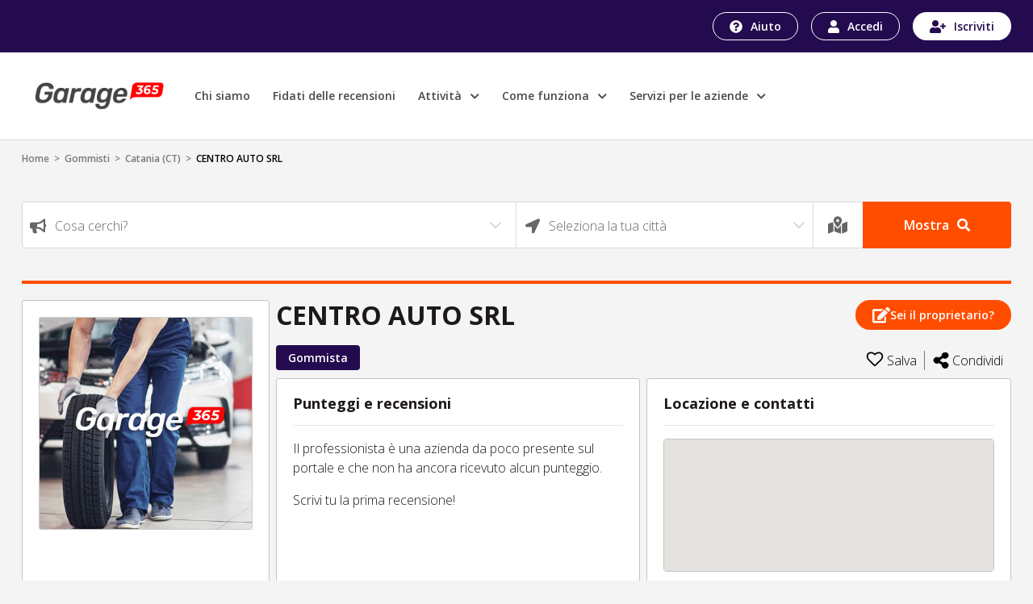

--- FILE ---
content_type: text/html; charset=UTF-8
request_url: https://garage365.it/attivita/centro-auto-srl-atqkj2v5c3hvoc1
body_size: 52870
content:
<!DOCTYPE html>
<html xmlns="http://www.w3.org/1999/xhtml" lang="it" xml:lang="it">

  <head>
    <!-- Start cookieyes banner -->
    <script id="cookieyes" type="text/javascript" src="https://cdn-cookieyes.com/client_data/b8a39090813773b721ff3703/script.js"></script>
    <!-- End cookieyes banner -->
    <meta charset="utf-8">
    <title>Garage365
      - CENTRO AUTO SRL - Gommista - Catania    </title>
    <meta name="viewport" content="width=device-width, initial-scale=1">
        <meta name="description" content="Garage365 - CENTRO AUTO SRL - Gommista - Catania">
    <link rel="icon" href="/build/images/favicon.cd15523f.ico">
                	<link rel="stylesheet" href="/build/8651.37d94085.css"><link rel="stylesheet" href="/build/2952.54ec161e.css"><link rel="stylesheet" href="/build/146.821e8cc9.css"><link rel="stylesheet" href="/build/2746.0f996431.css"><link rel="stylesheet" href="/build/attivita.61c46f8c.css">
    
      </head>
  <body>
    
          <header class="rece-header" style="position: relative;">
        <div class="bgBlu">
          <div class="container cont hMbl d-flex justify-content-end align-items-center">
            <div class="btnHeader">
              <a href="https://garage365.zendesk.com" id="help" class="btn btnHelp">
                <img src="/build/images/iconAuito.e203a6f0.svg" alt="garage365" width="16" height="16">
                Aiuto
              </a>
                              <a href="https://garage365.it/login?c=1" id="login" class="btn btnAccedi">
                  <img src="/build/images/iconLogin.cc81ca7d.svg" alt="garage365" width="14" height="16">
                  Accedi
                </a>
                <a href="https://garage365.it/login?c=1&amp;r=1" id="register" class="btn btnRegister">
                  <img src="/build/images/iconRegist.4054b2ef.svg" alt="garage365" width="20" height="16">
                  Iscriviti
                </a>
                                        </div>
          </div>
        </div>
        <div class="nv">
          <div class="container cont py-lg-3">
            <div class="row py-lg-2 align-items-center">
              <div class="col-8 col-lg-9 bxMnu">
                <nav class="navbar navbar-expand-lg navbar-light">
                  <button type="button" class="navbar-toggler nvTog p-0 mr-3" data-toggle="collapse" data-target="#navbarSupportedContent" aria-controls="navbarSupportedContent" aria-expanded="false" aria-label="Toggle navigation">
                    <!--span class="navbar-toggler-icon"></span-->
                    <span></span>
                    <span></span>
                    <span></span>
                    <span></span>
                  </button>

                  <a class="navbar-brand" href="https://garage365.it/">
                    <img class="nvBrSm" src="/build/images/g365-logo-neg.10113503.png" alt="garage365">
                    <img class="nvBrLg" src="/build/images/g365-logo.00871b8b.png" alt="garage365">
                  </a>
                  <div class="collapse navbar-collapse nvClps" id="navbarSupportedContent">
                    <ul class="navbar-nav nvLst">
                      <li class="nav-item">
                        <a id="chiSiamo" class="nav-link" aria-current="page" href="https://garage365.it/chi-siamo">Chi siamo</a>
                      </li>
                      <li class="nav-item">
                        <a id="fidRecensioni" class="nav-link" href="https://garage365.it/fidati-delle-recensioni">Fidati delle recensioni</a>
                      </li>
                      <li class="nav-item dpDb" style="position: relative;">
                        <a class="nav-link" href="#">
                          Attività&nbsp;<small class="ml-1">
                            <i class="fas fa-chevron-down"></i>
                          </small>
                        </a>
                        <ul class="mnuDpDb">
                          <li>
                            <a id="carrozzerie" class="dropdown-item" href="https://garage365.it/carrozzerie">
                              <span><img src="/build/images/carrozzeria.75c9d60e.svg" alt="garage365" width="32" height="30"></span>
                              Carrozzerie
                            </a>
                          </li>
                          <li>
                            <a id="cristalli" class="dropdown-item" href="https://garage365.it/cristalli">
                              <span><img src="/build/images/cristalli.358d2a01.svg" alt="garage365" width="32" height="30"></span>
                              Cristalli
                            </a>
                          </li>
                          <li>
                            <a id="elettrauto" class="dropdown-item" href="https://garage365.it/elettrauto">
                              <span><img src="/build/images/elettrauto.a5f72810.svg" alt="garage365" width="32" height="30"></span>
                              Elettrauto
                            </a>
                          </li>
                          <li>
                            <a id="gommisti" class="dropdown-item" href="https://garage365.it/gommisti">
                              <span><img src="/build/images/gommista.7f26c091.svg" alt="garage365" width="32" height="30"></span>
                              Gommisti
                            </a>
                          </li>
                          <li>
                            <a id="officineAuto" class="dropdown-item" href="https://garage365.it/officine-auto">
                              <span><img src="/build/images/officina-auto.0ebc6214.svg" alt="garage365" width="32" height="30"></span>
                              Officine auto
                            </a>
                          </li>
                          <li>
                            <a id="officineMoto" class="dropdown-item" href="https://garage365.it/officine-moto">
                              <span><img src="/build/images/officina-moto.b5fe25d5.svg" alt="garage365" width="32" height="30"></span>
                              Officine moto
                            </a>
                          </li>
                          <li>
                            <a id="tuning" class="dropdown-item" href="https://garage365.it/tuning">
                              <span><img src="/build/images/tuning.c4872db5.svg" alt="garage365" width="32" height="30"></span>
                              Tuning
                            </a>
                          </li>
                        </ul>
                      </li>
                      <li class="nav-item dpDb" style="position: relative;">
                        <a id="comeFunziona" class="nav-link" href="#">
                          Come funziona&nbsp;<small class="ml-1">
                            <i class="fas fa-chevron-down"></i>
                          </small>
                        </a>
                        <ul class="mnuDpDb">
                          <li>
                            <a id="atProfessionali" class="dropdown-item" href="https://garage365.it/attivita-professionali">Per le attività professionali</a>
                          </li>
                          <li>
                            <a id="atRecensori" class="dropdown-item" href="https://garage365.it/privati-recensori">Per i privati recensori</a>
                          </li>
                          <li>
                            <a id="catInteresse" class="dropdown-item" href="https://garage365.it/categorie-attivita-professionali">Categorie di interesse</a>
                          </li>
                                                    <li>
                            <a id="proprietariAttivita" class="dropdown-item" href="https://garage365.it/rivendica-proprieta-pagina-aziendale">Sei proprietario di una attività?</a>
                          </li>
                        </ul>
                      </li>
                      <li class="nav-item dpDb" style="position: relative;">
                        <a id="serviziAziende" class="nav-link" href="#">
                          Servizi per le aziende&nbsp;<small class="ml-1">
                            <i class="fas fa-chevron-down"></i>
                          </small>
                        </a>
                        <ul class="mnuDpDb">
                          <li>
                            <a id="sitiPneumatici" class="dropdown-item" href="https://garage365.it/centri-di-montaggio-per-siti-di-vendita-pneumatici">Centri di montaggio per siti di vendita pneumatici</a>
                          </li>
                          <li>
                            <a id="bancaDatiPneumatici" class="dropdown-item" href="https://garage365.it/bancadati-pneumatici">Banca dati pneumatici</a>
                          </li>
                          <li>
                            <a id="sitiPneumatici" class="dropdown-item" href="https://garage365.it/realizzazione-siti-vendita-pneumatici">Realizzazione siti web per vendita pneumatici</a>
                          </li>
                        </ul>
                      </li>
                    </ul>
                  </div>
                </nav>
              </div>
              <!-- div class="col-lg-3 d-none d-lg-block text-right"> <a href="https://garage365.it/attivita-professionali" id="Aziende" class="btn btnPerAziende"> <img src="/build/images/iconAzienda.5698d020.svg" alt="garage365" width="20" height="21"> Per le aziende </a> </div -->
            </div>
          </div>
        </div>
      </header>

      <div class="overlay"></div>

      <div class="rece-body container cont">
        <div class="brdCrumbs py-1">
                                                  <a href="https://garage365.it/">Home</a> &nbsp;&gt;&nbsp;
                                                            <a href="https://garage365.it/gommisti">Gommisti</a> &nbsp;&gt;&nbsp;
                                                            <a href="https://garage365.it/gommisti/ct-catania">Catania (CT)</a> &nbsp;&gt;&nbsp;
                                        <span>CENTRO AUTO SRL</span>
                    </div>
        
<section>
	<div class="row">

    <a class="btn btnAran" data-toggle="collapse" href="#collapseSearch" role="button" aria-expanded="false" aria-controls="collapseSearch">
        <i class="fas fa-search mr-2"></i>Nuova ricerca
    </a>
    
    <div id="collapseSearch" class="col-12 col-lg-12 collapse mx-auto">
 
        <div class="cntSearch">
            <div class="d-flex flex-wrap bxSearch">
                <div style="position: relative;">
                    <label for="cosaCerchi" class="form-label">
					 	<img src="/build/images/cosaCerchiLabel.475b2232.svg" alt="garage365" width="21" height="19">
                    </label>
                    					
                    <select id="search_cosa" class="form-control frmCntrl" aria-label="Search" style="width: 100%;"></select>
                </div>
                <div style="position: relative;">
                    <label for="location" class="form-label geolocation_btn_on">
						<img src="/build/images/cittaLabel.19f597cd.svg" alt="garage365" width="19" height="19">
                    </label>
				 	<label for="location" class="form-label search_geolocation_label" style="display: none">
						<img src="/build/images/LocationLabel.06289996.svg" alt="garage365" width="22" height="22">
                    </label>
                                        <select id="search_dove" class="form-control frmCntrl" aria-label="Search" style="width: 100%;"></select>
                    <!--input id="search_geolocation_label" class="form-control frmCntrl" type="text" value="La tua posizione" aria-label="Search" readonly="readonly" style="display: none"-->
					<span id="" class="form-control frmCntrl bLocFs search_geolocation_label" style="display: none">
						Stai usando la tua posizione</span>
                    <input id="search_geolocation_hidden" type="hidden" value="">
                </div>
				<div>
					<a class="geolocation_btn_on" data-toggle="tooltip" data-placement="top" title="Usa la tua posizione"> 
						<img src="/build/images/LocationDrkLabel.e4069446.svg" alt="garage365" width="24" height="24">
					</a>
					<a class="geolocation_btn_off" data-toggle="tooltip" data-placement="top" title="Seleziona la tua città" style="display: none;">
						<img src="/build/images/cittaLabel.19f597cd.svg" alt="garage365" width="19" height="19">
					</a>
				</div>
                <button class="btn btnSearch" id="search_btn">Mostra
					<img  src="/build/images/searchIconWhite.bc03069a.svg" alt="garage365" width="16" height="16">
                </button>
            </div>
        </div>
    </div>
</div>
</section>
<div class="divisore"></div>
<section>
	<div class="row mx-0">
		<div class="col-md-3 sideBar">
			<div class="d-flex d-md-none flex-column justify-content-between">
				<div class="bxRgnSc">
					<p class="sml d-md-none">Scritto da <span>Giugno 2017</span></p>
					<h1 class="regioneSociale">CENTRO AUTO SRL
											</h1>
																		<div class="">
								<button data-toggle="modal" data-target="#modal-attivita" class="btn btnProp" style="white-space: nowrap;">
								<svg width="22" height="23" viewBox="0 0 25 23" fill="none" xmlns="http://www.w3.org/2000/svg">
									<path fill-rule="evenodd" clip-rule="evenodd" d="M24.5052 3.14202L22.3872 1.02406C21.7274 0.364374 20.6554 0.364374 19.9913 1.02406L18.4549 2.56045C18.2899 2.72537 18.2899 2.99445 18.4549 3.15938L22.3698 7.07412C22.5347 7.23904 22.8038 7.23904 22.9688 7.07412L24.5052 5.53773C25.1649 4.8737 25.1649 3.80171 24.5052 3.14202ZM17.474 4.13589L21.3889 8.05063C21.5538 8.21555 21.5538 8.48464 21.3889 8.64956L11.9097 18.1283L7.88194 18.5753C7.34375 18.6361 6.88802 18.1803 6.94878 17.6422L7.39583 13.6146L16.875 4.13589C17.0399 3.97097 17.309 3.97097 17.474 4.13589ZM16.6667 19.9685V15.5503C16.6667 15.4114 16.7231 15.2812 16.8186 15.1814L18.5547 13.4453C18.8845 13.1198 19.4444 13.3499 19.4444 13.8142V20.6629C19.4444 21.813 18.5113 22.7461 17.3611 22.7461H2.08333C0.93316 22.7461 0 21.813 0 20.6629V5.38583C0 4.23571 0.93316 3.3026 2.08333 3.3026H14.4878C14.9523 3.3026 15.1866 3.86247 14.8568 4.19231L13.1207 5.92834C13.0208 6.02382 12.8906 6.08024 12.7517 6.08024H2.77778V19.9685H16.6667Z" fill="white"/>
								</svg>
								Sei il proprietario?
								</button>
							</div>
															</div>
				<div class="d-flex justify-content-between bxTgMbl">
					<div>
						<ul class="pl-0 d-inline-flex flex-wrap bxTags">
															<li><a href="https://garage365.it/gommisti">Gommista</a></li>
													</ul>
					</div>
					<div class="bxIcnScl pr-3 pr-md-0 pt-3 pt-md-0">
														<div class="js-click d-flex SalvaLst cr align-items-center" data-href="https://garage365.it/rece/preferiti-salva/centro-auto-srl-atqkj2v5c3hvoc1">
																<svg width="22" height="22" viewBox="0 0 25 25" xmlns="http://www.w3.org/2000/svg">
									<path d="M17.4792 1.4668C15.4059 1.4668 13.4615 3.09456 12.5244 4.01579C11.5873 3.09456 9.64293 1.4668 7.56966 1.4668C4.02442 1.4668 1.9043 3.53176 1.9043 6.99027C1.9043 9.82422 4.51247 12.1937 4.60618 12.2756L11.9075 19.3332C12.2511 19.665 12.7977 19.665 13.1413 19.3332L20.4309 12.299C20.5364 12.1937 23.1445 9.82032 23.1445 6.99027C23.1445 3.53176 21.0244 1.4668 17.4792 1.4668Z" stroke-width="2"/>
								</svg>
								<span>Salva</span>
															</div>
							
							<div class="social-div-condividi">
								<div class="social-list">
									<!-- Sharingbutton Facebook -->
									<a class="resp-sharing-button__link" href="https://facebook.com/sharer/sharer.php?u=https://garage365.it/attivita/centro-auto-srl-atqkj2v5c3hvoc1" target="_blank" rel="noopener" aria-label="">
									<div class="resp-sharing-button resp-sharing-button--facebook resp-sharing-button--small"><div aria-hidden="true" class="resp-sharing-button__icon resp-sharing-button__icon--solid">
										<svg xmlns="http://www.w3.org/2000/svg" viewBox="0 0 24 24"><path d="M18.77 7.46H14.5v-1.9c0-.9.6-1.1 1-1.1h3V.5h-4.33C10.24.5 9.5 3.44 9.5 5.32v2.15h-3v4h3v12h5v-12h3.85l.42-4z"/></svg>
										</div>
									</div>
									</a>

									<!-- Sharingbutton Twitter -->
									<a class="resp-sharing-button__link" href="https://twitter.com/intent/tweet/?text=&amp;url=https://garage365.it/attivita/centro-auto-srl-atqkj2v5c3hvoc1" target="_blank" rel="noopener" aria-label="">
									<div class="resp-sharing-button resp-sharing-button--twitter resp-sharing-button--small"><div aria-hidden="true" class="resp-sharing-button__icon resp-sharing-button__icon--solid">
										<svg xmlns="http://www.w3.org/2000/svg" viewBox="0 0 24 24"><path d="M23.44 4.83c-.8.37-1.5.38-2.22.02.93-.56.98-.96 1.32-2.02-.88.52-1.86.9-2.9 1.1-.82-.88-2-1.43-3.3-1.43-2.5 0-4.55 2.04-4.55 4.54 0 .36.03.7.1 1.04-3.77-.2-7.12-2-9.36-4.75-.4.67-.6 1.45-.6 2.3 0 1.56.8 2.95 2 3.77-.74-.03-1.44-.23-2.05-.57v.06c0 2.2 1.56 4.03 3.64 4.44-.67.2-1.37.2-2.06.08.58 1.8 2.26 3.12 4.25 3.16C5.78 18.1 3.37 18.74 1 18.46c2 1.3 4.4 2.04 6.97 2.04 8.35 0 12.92-6.92 12.92-12.93 0-.2 0-.4-.02-.6.9-.63 1.96-1.22 2.56-2.14z"/></svg>
										</div>
									</div>
									</a>

									<!-- Sharingbutton E-Mail -->
									<a class="resp-sharing-button__link" href="mailto:?subject=&amp;body=https://garage365.it/attivita/centro-auto-srl-atqkj2v5c3hvoc1" target="_self" rel="noopener" aria-label="">
									<div class="resp-sharing-button resp-sharing-button--email resp-sharing-button--small"><div aria-hidden="true" class="resp-sharing-button__icon resp-sharing-button__icon--solid">
										<svg xmlns="http://www.w3.org/2000/svg" viewBox="0 0 24 24"><path d="M22 4H2C.9 4 0 4.9 0 6v12c0 1.1.9 2 2 2h20c1.1 0 2-.9 2-2V6c0-1.1-.9-2-2-2zM7.25 14.43l-3.5 2c-.08.05-.17.07-.25.07-.17 0-.34-.1-.43-.25-.14-.24-.06-.55.18-.68l3.5-2c.24-.14.55-.06.68.18.14.24.06.55-.18.68zm4.75.07c-.1 0-.2-.03-.27-.08l-8.5-5.5c-.23-.15-.3-.46-.15-.7.15-.22.46-.3.7-.14L12 13.4l8.23-5.32c.23-.15.54-.08.7.15.14.23.07.54-.16.7l-8.5 5.5c-.08.04-.17.07-.27.07zm8.93 1.75c-.1.16-.26.25-.43.25-.08 0-.17-.02-.25-.07l-3.5-2c-.24-.13-.32-.44-.18-.68s.44-.32.68-.18l3.5 2c.24.13.32.44.18.68z"/></svg>
										</div>
									</div>
									</a>

									<!-- Sharingbutton LinkedIn -->
									<a class="resp-sharing-button__link" href="https://www.linkedin.com/shareArticle?mini=true&amp;url=https://garage365.it/attivita/centro-auto-srl-atqkj2v5c3hvoc1&amp;title=&amp;summary=&amp;source=https://garage365.it/attivita/centro-auto-srl-atqkj2v5c3hvoc1" target="_blank" rel="noopener" aria-label="">
									<div class="resp-sharing-button resp-sharing-button--linkedin resp-sharing-button--small"><div aria-hidden="true" class="resp-sharing-button__icon resp-sharing-button__icon--solid">
										<svg xmlns="http://www.w3.org/2000/svg" viewBox="0 0 24 24"><path d="M6.5 21.5h-5v-13h5v13zM4 6.5C2.5 6.5 1.5 5.3 1.5 4s1-2.4 2.5-2.4c1.6 0 2.5 1 2.6 2.5 0 1.4-1 2.5-2.6 2.5zm11.5 6c-1 0-2 1-2 2v7h-5v-13h5V10s1.6-1.5 4-1.5c3 0 5 2.2 5 6.3v6.7h-5v-7c0-1-1-2-2-2z"/></svg>
										</div>
									</div>
									</a>

									<!-- Sharingbutton WhatsApp -->
									<a class="resp-sharing-button__link" href="whatsapp://send?text=%20https://garage365.it/attivita/centro-auto-srl-atqkj2v5c3hvoc1" target="_blank" rel="noopener" aria-label="">
									<div class="resp-sharing-button resp-sharing-button--whatsapp resp-sharing-button--small"><div aria-hidden="true" class="resp-sharing-button__icon resp-sharing-button__icon--solid">
										<svg xmlns="http://www.w3.org/2000/svg" viewBox="0 0 24 24"><path d="M20.1 3.9C17.9 1.7 15 .5 12 .5 5.8.5.7 5.6.7 11.9c0 2 .5 3.9 1.5 5.6L.6 23.4l6-1.6c1.6.9 3.5 1.3 5.4 1.3 6.3 0 11.4-5.1 11.4-11.4-.1-2.8-1.2-5.7-3.3-7.8zM12 21.4c-1.7 0-3.3-.5-4.8-1.3l-.4-.2-3.5 1 1-3.4L4 17c-1-1.5-1.4-3.2-1.4-5.1 0-5.2 4.2-9.4 9.4-9.4 2.5 0 4.9 1 6.7 2.8 1.8 1.8 2.8 4.2 2.8 6.7-.1 5.2-4.3 9.4-9.5 9.4zm5.1-7.1c-.3-.1-1.7-.9-1.9-1-.3-.1-.5-.1-.7.1-.2.3-.8 1-.9 1.1-.2.2-.3.2-.6.1s-1.2-.5-2.3-1.4c-.9-.8-1.4-1.7-1.6-2-.2-.3 0-.5.1-.6s.3-.3.4-.5c.2-.1.3-.3.4-.5.1-.2 0-.4 0-.5C10 9 9.3 7.6 9 7c-.1-.4-.4-.3-.5-.3h-.6s-.4.1-.7.3c-.3.3-1 1-1 2.4s1 2.8 1.1 3c.1.2 2 3.1 4.9 4.3.7.3 1.2.5 1.6.6.7.2 1.3.2 1.8.1.6-.1 1.7-.7 1.9-1.3.2-.7.2-1.2.2-1.3-.1-.3-.3-.4-.6-.5z"/></svg>
										</div>
									</div>
									</a>
								</div>
								<a class="social-link-hover d-flex SalvaLst align-items-center">
																	<svg width="20" height="20" viewBox="0 0 18 20" xmlns="http://www.w3.org/2000/svg">
										<path d="M14.1429 12.2727C13.2345 12.2727 12.3996 12.5726 11.7406 13.0741L7.62284 10.6175C7.74478 10.091 7.74478 9.54537 7.62284 9.01884L11.7406 6.56223C12.3996 7.06376 13.2345 7.36364 14.1429 7.36364C16.2731 7.36364 18 5.71522 18 3.68182C18 1.64842 16.2731 0 14.1429 0C12.0126 0 10.2857 1.64842 10.2857 3.68182C10.2857 3.95634 10.3175 4.22374 10.3772 4.48112L6.25942 6.93773C5.60037 6.43624 4.7655 6.13636 3.85714 6.13636C1.72692 6.13636 0 7.78478 0 9.81818C0 11.8516 1.72692 13.5 3.85714 13.5C4.7655 13.5 5.60037 13.2001 6.25942 12.6986L10.3772 15.1552C10.3163 15.4177 10.2856 15.6857 10.2857 15.9545C10.2857 17.9879 12.0126 19.6364 14.1429 19.6364C16.2731 19.6364 18 17.9879 18 15.9545C18 13.9211 16.2731 12.2727 14.1429 12.2727Z"/>
									</svg>
									<span>Condividi</span>
								</a>
							</div>





							<!--a class="d-flex SalvaLst align-items-center" href="#">
								<svg width="20" height="20" viewBox="0 0 18 20" xmlns="http://www.w3.org/2000/svg">
									<path d="M14.1429 12.2727C13.2345 12.2727 12.3996 12.5726 11.7406 13.0741L7.62284 10.6175C7.74478 10.091 7.74478 9.54537 7.62284 9.01884L11.7406 6.56223C12.3996 7.06376 13.2345 7.36364 14.1429 7.36364C16.2731 7.36364 18 5.71522 18 3.68182C18 1.64842 16.2731 0 14.1429 0C12.0126 0 10.2857 1.64842 10.2857 3.68182C10.2857 3.95634 10.3175 4.22374 10.3772 4.48112L6.25942 6.93773C5.60037 6.43624 4.7655 6.13636 3.85714 6.13636C1.72692 6.13636 0 7.78478 0 9.81818C0 11.8516 1.72692 13.5 3.85714 13.5C4.7655 13.5 5.60037 13.2001 6.25942 12.6986L10.3772 15.1552C10.3163 15.4177 10.2856 15.6857 10.2857 15.9545C10.2857 17.9879 12.0126 19.6364 14.1429 19.6364C16.2731 19.6364 18 17.9879 18 15.9545C18 13.9211 16.2731 12.2727 14.1429 12.2727Z"/>
								</svg>
								<span>Condividi</span>
							</a-->
					</div>
				</div>
			</div>

			<div id="carouselSchedaAttivita" class="carousel slide" data-ride="carousel" data-interval="3000">
									<div class="carousel-inner">
						<div class="carousel-item active">
							<img src="/build/images-placeholder/thumb/gommista16.jpg" alt="garage365" class="j-img-modal" data-img-modal="/build/images-placeholder/high/gommista16.jpg">
						</div>
					</div>
							</div>

						<div class="descAttivita pb-2">
				<p class="addReadMore showlesscontent">
					
				</p>
			</div>
			<div class="mt-auto">
				<hr>
				<a class="d-flex align-items-center txtGrey sml" id="link_problemi_attivita" href="#" data-toggle="modal" data-target="#modal-problemi" >
					<svg class="mr-2" width="12" height="18" viewBox="0 0 16 18" fill="none" xmlns="http://www.w3.org/2000/svg">
						<path d="M10.8433 3.42104C9.14216 3.42104 7.73718 2.21644 5.59835 2.21644C4.80613 2.21644 4.09648 2.36826 3.43819 2.63247C3.52942 2.37255 3.56825 2.09424 3.55203 1.81647C3.49578 0.831676 2.75575 0.041754 1.852 0.00165014C0.836349 -0.0434408 0 0.841408 0 1.93938C0 2.59829 0.301492 3.18007 0.761905 3.53055V16.9004C0.761905 17.3595 1.10302 17.7316 1.52381 17.7316H2.03175C2.45254 17.7316 2.79365 17.3595 2.79365 16.9004V13.6312C3.69241 13.2134 4.81213 12.865 6.42651 12.865C8.12772 12.865 9.53267 14.0696 11.6715 14.0696C13.2007 14.0696 14.4228 13.5053 15.5605 12.6546C15.8362 12.4485 16 12.1063 16 11.7418V3.32276C16 2.51261 15.2296 1.97661 14.556 2.31788C13.4659 2.87019 12.1289 3.42104 10.8433 3.42104Z" fill="black" fill-opacity="0.5"/>
					</svg>Problemi con questa azienda?
				</a>
			</div>
		</div>


		<div class="col-md-9 px-0 pr-md-0 pl-md-2 bxContenuti">
			<div class="d-none d-md-flex flex-column justify-content-between">
				<div class="bxRgnSc">
					<h1 class="regioneSociale">CENTRO AUTO SRL
											</h1>
																		<div>
								<button href="#" data-toggle="modal" data-target="#modal-attivita" class="btn btnProp" style="white-space: nowrap;">
								<svg width="22" height="23" viewBox="0 0 25 23" fill="none" xmlns="http://www.w3.org/2000/svg">
									<path fill-rule="evenodd" clip-rule="evenodd" d="M24.5052 3.14202L22.3872 1.02406C21.7274 0.364374 20.6554 0.364374 19.9913 1.02406L18.4549 2.56045C18.2899 2.72537 18.2899 2.99445 18.4549 3.15938L22.3698 7.07412C22.5347 7.23904 22.8038 7.23904 22.9688 7.07412L24.5052 5.53773C25.1649 4.8737 25.1649 3.80171 24.5052 3.14202ZM17.474 4.13589L21.3889 8.05063C21.5538 8.21555 21.5538 8.48464 21.3889 8.64956L11.9097 18.1283L7.88194 18.5753C7.34375 18.6361 6.88802 18.1803 6.94878 17.6422L7.39583 13.6146L16.875 4.13589C17.0399 3.97097 17.309 3.97097 17.474 4.13589ZM16.6667 19.9685V15.5503C16.6667 15.4114 16.7231 15.2812 16.8186 15.1814L18.5547 13.4453C18.8845 13.1198 19.4444 13.3499 19.4444 13.8142V20.6629C19.4444 21.813 18.5113 22.7461 17.3611 22.7461H2.08333C0.93316 22.7461 0 21.813 0 20.6629V5.38583C0 4.23571 0.93316 3.3026 2.08333 3.3026H14.4878C14.9523 3.3026 15.1866 3.86247 14.8568 4.19231L13.1207 5.92834C13.0208 6.02382 12.8906 6.08024 12.7517 6.08024H2.77778V19.9685H16.6667Z" fill="white"/>
								</svg>
								Sei il proprietario?
								</button>
							</div>
															</div>
				<div class="d-flex justify-content-between bxTgMbl">
					<div>
						<ul class="pl-0 d-inline-flex flex-wrap bxTags">
															<li><a href="https://garage365.it/gommisti">Gommista</a></li>
													</ul>
					</div>
					<div class="bxIcnScl">
														<a class="d-flex SalvaLst cr align-items-center" href="https://garage365.it/rece/preferiti-salva/centro-auto-srl-atqkj2v5c3hvoc1">
																<svg width="22" height="22" viewBox="0 0 25 25" xmlns="http://www.w3.org/2000/svg">
									<path d="M17.4792 1.4668C15.4059 1.4668 13.4615 3.09456 12.5244 4.01579C11.5873 3.09456 9.64293 1.4668 7.56966 1.4668C4.02442 1.4668 1.9043 3.53176 1.9043 6.99027C1.9043 9.82422 4.51247 12.1937 4.60618 12.2756L11.9075 19.3332C12.2511 19.665 12.7977 19.665 13.1413 19.3332L20.4309 12.299C20.5364 12.1937 23.1445 9.82032 23.1445 6.99027C23.1445 3.53176 21.0244 1.4668 17.4792 1.4668Z" stroke-width="2"/>
								</svg>
								<span>Salva</span>
															</a>
														<div class="social-div-condividi">
								<div class="social-list">
									<!-- Sharingbutton Facebook -->
									<a class="resp-sharing-button__link" href="https://facebook.com/sharer/sharer.php?u=https://garage365.it/attivita/centro-auto-srl-atqkj2v5c3hvoc1" target="_blank" rel="noopener" aria-label="">
									<div class="resp-sharing-button resp-sharing-button--facebook resp-sharing-button--small"><div aria-hidden="true" class="resp-sharing-button__icon resp-sharing-button__icon--solid">
										<svg xmlns="http://www.w3.org/2000/svg" viewBox="0 0 24 24"><path d="M18.77 7.46H14.5v-1.9c0-.9.6-1.1 1-1.1h3V.5h-4.33C10.24.5 9.5 3.44 9.5 5.32v2.15h-3v4h3v12h5v-12h3.85l.42-4z"/></svg>
										</div>
									</div>
									</a>

									<!-- Sharingbutton Twitter -->
									<a class="resp-sharing-button__link" href="https://twitter.com/intent/tweet/?text=&amp;url=https://garage365.it/attivita/centro-auto-srl-atqkj2v5c3hvoc1" target="_blank" rel="noopener" aria-label="">
									<div class="resp-sharing-button resp-sharing-button--twitter resp-sharing-button--small"><div aria-hidden="true" class="resp-sharing-button__icon resp-sharing-button__icon--solid">
										<svg xmlns="http://www.w3.org/2000/svg" viewBox="0 0 24 24"><path d="M23.44 4.83c-.8.37-1.5.38-2.22.02.93-.56.98-.96 1.32-2.02-.88.52-1.86.9-2.9 1.1-.82-.88-2-1.43-3.3-1.43-2.5 0-4.55 2.04-4.55 4.54 0 .36.03.7.1 1.04-3.77-.2-7.12-2-9.36-4.75-.4.67-.6 1.45-.6 2.3 0 1.56.8 2.95 2 3.77-.74-.03-1.44-.23-2.05-.57v.06c0 2.2 1.56 4.03 3.64 4.44-.67.2-1.37.2-2.06.08.58 1.8 2.26 3.12 4.25 3.16C5.78 18.1 3.37 18.74 1 18.46c2 1.3 4.4 2.04 6.97 2.04 8.35 0 12.92-6.92 12.92-12.93 0-.2 0-.4-.02-.6.9-.63 1.96-1.22 2.56-2.14z"/></svg>
										</div>
									</div>
									</a>

									<!-- Sharingbutton E-Mail -->
									<a class="resp-sharing-button__link" href="mailto:?subject=&amp;body=https://garage365.it/attivita/centro-auto-srl-atqkj2v5c3hvoc1" target="_self" rel="noopener" aria-label="">
									<div class="resp-sharing-button resp-sharing-button--email resp-sharing-button--small"><div aria-hidden="true" class="resp-sharing-button__icon resp-sharing-button__icon--solid">
										<svg xmlns="http://www.w3.org/2000/svg" viewBox="0 0 24 24"><path d="M22 4H2C.9 4 0 4.9 0 6v12c0 1.1.9 2 2 2h20c1.1 0 2-.9 2-2V6c0-1.1-.9-2-2-2zM7.25 14.43l-3.5 2c-.08.05-.17.07-.25.07-.17 0-.34-.1-.43-.25-.14-.24-.06-.55.18-.68l3.5-2c.24-.14.55-.06.68.18.14.24.06.55-.18.68zm4.75.07c-.1 0-.2-.03-.27-.08l-8.5-5.5c-.23-.15-.3-.46-.15-.7.15-.22.46-.3.7-.14L12 13.4l8.23-5.32c.23-.15.54-.08.7.15.14.23.07.54-.16.7l-8.5 5.5c-.08.04-.17.07-.27.07zm8.93 1.75c-.1.16-.26.25-.43.25-.08 0-.17-.02-.25-.07l-3.5-2c-.24-.13-.32-.44-.18-.68s.44-.32.68-.18l3.5 2c.24.13.32.44.18.68z"/></svg>
										</div>
									</div>
									</a>

									<!-- Sharingbutton LinkedIn -->
									<a class="resp-sharing-button__link" href="https://www.linkedin.com/shareArticle?mini=true&amp;url=https://garage365.it/attivita/centro-auto-srl-atqkj2v5c3hvoc1&amp;title=&amp;summary=&amp;source=https://garage365.it/attivita/centro-auto-srl-atqkj2v5c3hvoc1" target="_blank" rel="noopener" aria-label="">
									<div class="resp-sharing-button resp-sharing-button--linkedin resp-sharing-button--small"><div aria-hidden="true" class="resp-sharing-button__icon resp-sharing-button__icon--solid">
										<svg xmlns="http://www.w3.org/2000/svg" viewBox="0 0 24 24"><path d="M6.5 21.5h-5v-13h5v13zM4 6.5C2.5 6.5 1.5 5.3 1.5 4s1-2.4 2.5-2.4c1.6 0 2.5 1 2.6 2.5 0 1.4-1 2.5-2.6 2.5zm11.5 6c-1 0-2 1-2 2v7h-5v-13h5V10s1.6-1.5 4-1.5c3 0 5 2.2 5 6.3v6.7h-5v-7c0-1-1-2-2-2z"/></svg>
										</div>
									</div>
									</a>

									<!-- Sharingbutton WhatsApp -->
									<a class="resp-sharing-button__link" href="whatsapp://send?text=%20https://garage365.it/attivita/centro-auto-srl-atqkj2v5c3hvoc1" target="_blank" rel="noopener" aria-label="">
									<div class="resp-sharing-button resp-sharing-button--whatsapp resp-sharing-button--small"><div aria-hidden="true" class="resp-sharing-button__icon resp-sharing-button__icon--solid">
										<svg xmlns="http://www.w3.org/2000/svg" viewBox="0 0 24 24"><path d="M20.1 3.9C17.9 1.7 15 .5 12 .5 5.8.5.7 5.6.7 11.9c0 2 .5 3.9 1.5 5.6L.6 23.4l6-1.6c1.6.9 3.5 1.3 5.4 1.3 6.3 0 11.4-5.1 11.4-11.4-.1-2.8-1.2-5.7-3.3-7.8zM12 21.4c-1.7 0-3.3-.5-4.8-1.3l-.4-.2-3.5 1 1-3.4L4 17c-1-1.5-1.4-3.2-1.4-5.1 0-5.2 4.2-9.4 9.4-9.4 2.5 0 4.9 1 6.7 2.8 1.8 1.8 2.8 4.2 2.8 6.7-.1 5.2-4.3 9.4-9.5 9.4zm5.1-7.1c-.3-.1-1.7-.9-1.9-1-.3-.1-.5-.1-.7.1-.2.3-.8 1-.9 1.1-.2.2-.3.2-.6.1s-1.2-.5-2.3-1.4c-.9-.8-1.4-1.7-1.6-2-.2-.3 0-.5.1-.6s.3-.3.4-.5c.2-.1.3-.3.4-.5.1-.2 0-.4 0-.5C10 9 9.3 7.6 9 7c-.1-.4-.4-.3-.5-.3h-.6s-.4.1-.7.3c-.3.3-1 1-1 2.4s1 2.8 1.1 3c.1.2 2 3.1 4.9 4.3.7.3 1.2.5 1.6.6.7.2 1.3.2 1.8.1.6-.1 1.7-.7 1.9-1.3.2-.7.2-1.2.2-1.3-.1-.3-.3-.4-.6-.5z"/></svg>
										</div>
									</div>
									</a>
								</div>
								<a class="social-link-hover d-flex SalvaLst align-items-center">
																	<svg width="20" height="20" viewBox="0 0 18 20" xmlns="http://www.w3.org/2000/svg">
										<path d="M14.1429 12.2727C13.2345 12.2727 12.3996 12.5726 11.7406 13.0741L7.62284 10.6175C7.74478 10.091 7.74478 9.54537 7.62284 9.01884L11.7406 6.56223C12.3996 7.06376 13.2345 7.36364 14.1429 7.36364C16.2731 7.36364 18 5.71522 18 3.68182C18 1.64842 16.2731 0 14.1429 0C12.0126 0 10.2857 1.64842 10.2857 3.68182C10.2857 3.95634 10.3175 4.22374 10.3772 4.48112L6.25942 6.93773C5.60037 6.43624 4.7655 6.13636 3.85714 6.13636C1.72692 6.13636 0 7.78478 0 9.81818C0 11.8516 1.72692 13.5 3.85714 13.5C4.7655 13.5 5.60037 13.2001 6.25942 12.6986L10.3772 15.1552C10.3163 15.4177 10.2856 15.6857 10.2857 15.9545C10.2857 17.9879 12.0126 19.6364 14.1429 19.6364C16.2731 19.6364 18 17.9879 18 15.9545C18 13.9211 16.2731 12.2727 14.1429 12.2727Z"/>
									</svg>
									<span>Condividi</span>
								</a>
							</div>
					</div>
				</div>
			</div>
			<div class="justify-content-md-between bxPrRsnt">
				<div class="bxRsnt">
					<h2>Punteggi e recensioni</h2>
					<hr>
															<p>Il professionista è una azienda da poco presente sul portale e che non ha ancora ricevuto alcun punteggio.</p>
											<div>
							<div data-href="https://garage365.it/attivita/centro-auto-srl-atqkj2v5c3hvoc1/recensione-inserisci" class="js-click">
							Scrivi tu la prima recensione!
							</div>
						</div>
														</div>
				<div class="bxRsnt">
					<h2>Locazione e contatti</h2>
					<hr>
					<div class="">
						<div class="bxInfoDet">
							<div class="bxGoogleMapAttivita">
								<input type="hidden" name="j-google-map-lat" value="37.5402570" />
								<input type="hidden" name="j-google-map-lon" value="15.0762407" />
								<div class="containerGoogleMap j-google-map">
								</div>
							</div>
						</div>
						<div class="bxInfoDet align-items-center">
							<span class="icnLoc">
								<img src="/build/images/iconMapMarker.c6efd4c2.svg" alt="garage365" width="20" height="26">
							</span>
							<div><span>VIA DEL CARAVAGGIO 1/7,&nbsp;</span><span>95125,&nbsp;</span><span>Catania,&nbsp;</span><span>CT</span></div>
						</div>
												<div class="bxInfoDet">
							<span class="icnLoc">
								<img src="/build/images/iconPhone.070bf598.svg" alt="garage365" width="20" height="20">
							</span>
							<div>
								<a data-toggle="collapse" href="#collapseTelefono" role="button" aria-expanded="false" aria-controls="collapseTelefono">Mostra Telefono</a>
								<div class="collapse" id="collapseTelefono">
																  <div class="pt-1">
									<a href="tel:095221357">095221357</a>
								  </div>
																</div>
							</div>
						</div>
						<div class="bxInfoDet justify-content-between align-items-center pt-2 mb-0">
							<!--span class="icnLoc">
								<img src="/build/images/iconMail.de281714.svg" alt="garage365" width="20" height="17">
							</span-->
														<div class="d-inline-flex">
								<div class="js-click btn btnConctAzienda" data-href="https://garage365.it/attivita/centro-auto-srl-atqkj2v5c3hvoc1/messaggio-inserisci" role="button"><i class="fas fa-envelope mr-1"></i>Contatta Azienda</div>
							</div>
														<div class="d-inline-flex justify-content-end conctAziendascialLnks">
																											
							</div>
						</div>
					</div>
				</div>
			</div>
		</div>
	</div>
</section>
<section>
	<div class="row mx-0 justify-content-md-between">
		<div class="bxServizi BxGry">
			<h2>Prestazioni e Servizi extra</h2>
			<div class="hghtBox">
				<div class="bxBianco">
					<ul>
													<li><i class="fas fa-check"></i> Assetto sportivo</li>
													<li><i class="fas fa-check"></i> Convergenza</li>
													<li><i class="fas fa-check"></i> Equilibratura</li>
													<li><i class="fas fa-check"></i> Gonfiaggio pneumatici con azoto</li>
													<li><i class="fas fa-check"></i> Inversione pneumatici</li>
													<li><i class="fas fa-check"></i> Montaggio cerchi</li>
													<li><i class="fas fa-check"></i> Montaggio pneumatici</li>
													<li><i class="fas fa-check"></i> Programmazione sensori di pressione TPMS</li>
													<li><i class="fas fa-check"></i> Revisione ammortizzatori</li>
													<li><i class="fas fa-check"></i> Riparazione cerchi</li>
											</ul>
					<ul>
											</ul>
				</div>
			</div>
		</div>
		<div class="bxRete BxGry">
			<h2>Pagamenti accettati</h2>
			<div class="hghtBox">
				<div class="bxBianco">
											<span class="">Informazione non disponibile</span>
									</div>
			</div>
		</div>
			</div>
</section>
<section>
	<div class="row mx-0">
		<div class="col-12 BxGry">
			<div class="d-flex justify-content-between align-items-center">
									<h2 class="mb-0">Recensioni&nbsp;<span>(nessuna recensione)</span></h2>
												<div>
					<div data-href="https://garage365.it/attivita/centro-auto-srl-atqkj2v5c3hvoc1/recensione-inserisci" class="js-click btn btn-primary" style="white-space: nowrap;">
					Scrivi una recensione
					</div>
				</div>
							</div>

			
					</div>
	</div>
</section>

<!-- Modal -->
<div class="modal fade" id="modal-attivita" tabindex="-1" role="dialog" aria-labelledby="modal-attivita-title" aria-hidden="true">
  <div class="modal-dialog modal-dialog-centered" role="document">
    <div class="modal-content">
      <div class="modal-header">
        <h5 class="modal-title" id="modal-attivita-title">Rivendica la tua attività</h5>
        <button type="button" class="close" data-dismiss="modal" aria-label="Close">
          <span aria-hidden="true">&times;</span>
        </button>
      </div>
      <div class="modal-body">
	  	Sei il proprietario di questa attività?
		<p>Avvia il processo di rivendicazione. Dovrai registrarti come "Attività professionale" sulla piattaforma Garage365. Ti invieremo un messggio SMS sul tuo cellulare per accertarci della tua identità. Una volta terminata la procedura, potrai completare la scheda della tua attività e rispondere alle recensioni.</p>
		<p>Per maggioni informazioni consulta la pagina dedicata a <a href="https://garage365.it/rivendica-proprieta-pagina-aziendale">rivendica attività</a></p>
        <p><button data-href="https://garage365.it/attivita/centro-auto-srl-atqkj2v5c3hvoc1/rivendica-attivita" class="js-click btn btnProp" style="white-space: nowrap;">Procedi</button></p>
      </div>
    </div>
  </div>
</div>

<div class="modal fade" id="modal-problemi" tabindex="-1" role="dialog" aria-labelledby="exampleModalLabel" aria-hidden="true">
  <div class="modal-dialog" role="document">
    <div class="modal-content">
      <div class="modal-header">
        <h5 class="modal-title" id="titolo_segnalazione"></h5>
        <button type="button" class="close" data-dismiss="modal" aria-label="Close">
          <span aria-hidden="true">&times;</span>
        </button>
      </div>
	<form id="form-problema">
      <div class="modal-body">
            <input type="hidden" name="tipo_segnalazione" class="form-control" id="tipo_segnalazione" readonly>
          <div class="form-group">
            <label for="attivita" class="col-form-label">Attività: <span class="font-weight-bold">CENTRO AUTO SRL</span></label>
            <input type="hidden" id="slug" name="slug" value="centro-auto-srl-atqkj2v5c3hvoc1" required>
          </div>
          <div class="form-group" id="modal_rece_box">
            <label for="titolo_rece" class="col-form-label">Recensione: <span class="font-weight-bold" id="titolo_rece"></span></label>
            <input type="hidden" name="codice_rece" class="form-control" id="codice_rece">
          </div>
          <div class="form-group">
            <label for="nome" class="col-form-label">Nome:</label>
            <input type="text" name="nome" class="form-control" id="nome"  value="" required>
          </div>
          <div class="form-group">
            <label for="cognome" class="col-form-label">Cognome:</label>
            <input type="text" name="cognome" class="form-control" id="cognome"  value="" required>
          </div>
          <div class="form-group">
            <label for="email" class="col-form-label">Email:</label>
            <input type="email" name="email" class="form-control" id="email"  value="" required>
          </div>
          <div class="form-group">
            <label for="problema" class="col-form-label">Descrivici il problema:</label>
            <textarea class="form-control" id="problema" name="problema" required></textarea>
          </div>
          <div class="form-group">
		  		<input type="checkbox" name="privacy" id="privacy" aria-label="Checkbox for following text input" value="1" required>
				<label class="col-form-label" for="privacy" >Accettazione <a href="https://garage365.it/privacy" target="_blank">Informativa Privacy</a></label>
          </div>
          <div class="form-group">
		  		<input type="checkbox" name="termini" id="termini" aria-label="Checkbox for following text input" value="1" required>
				<label class="col-form-label" for="termini" >Accettazione <a href="https://garage365.it/termini-e-condizioni" target="_blank">Termini e Condizioni</a></label>
          </div>
      </div>
      <div class="modal-footer">
        <button type="button" class="btn btn-secondary" data-dismiss="modal">Chiudi</button>
        <input type="submit" id="submit-problema-attivita" value="Invia Segnalazione" class="btn btn-primary btn-submit"/>
      </div>
	</form>
    </div>
  </div>
</div>

<div class="modal fade" id="img-modal" tabindex="-1" role="dialog" aria-labelledby="img-modal-title" aria-hidden="true">
  <div class="modal-dialog modal-xl" role="document">
    <div class="modal-content">
      <div class="modal-header">
        <h6 class="modal-title" id="img-modal-title"></h6>
        <button style="font-size: 2.7rem;" type="button" class="close" data-dismiss="modal" aria-label="Close"><span aria-hidden="true">&times;</span></button>
      </div>
      <div class="modal-body p-0">
	  	<div class="col">
		  <div class="row">
		  	<img class="j-img rounded img-fluid w-100" src="" >
		  </div>
	    </div>
      </div>
      <div class="modal-footer" style="display: none">
      </div>
    </div>
  </div>
</div>

      </div>
      <footer class="mt-4 mt-lg-5">
        <div class="container cont">
          <div class="row">
            <div class="col-12 col-sm-10 col-md-12 col-xl-10 mx-auto pyFt">
              <div class="d-flex flex-column flex-md-row justify-content-center align-items-start bxFrmFt">
                <span class="pt-md-3">Iscriviti alla Newsletter:</span>
                <div>
                  <form action="https://newsletter.garage365.it/lists/sc996h51214de/subscribe" method="post" class="form-inline align-items-stretch">
                    <div class="form-group ml-0 mb-0 frmNsL" style="position: relative;">
                      <label for="inputNewsLetter">
                        <img src="/build/images/iconNL.e3d8df01.svg" alt="garage365" width="19" height="19">
                      </label>
                      <input type="email" class="form-control frmCntrl" name="EMAIL" id="inputNewsLetter" placeholder="Inserisci la tua email" required="required">
                    </div>
                    <input type="submit" class="btn btnSearch" name="yt0" value="Iscriviti"/>
                    <!--button type="submit" class="btn btnSearch">Iscriviti<img src="/build/images/iconNlSn.da3a5ede.svg" alt="garage365" width="20" height="20"></button-->
                    <div class="col-12 form-group px-0">
                      <div class="form-check align-items-start mt-2">
                        <input class="form-check-input mt-1" type="checkbox" id="news_privacy" name="PRIVACY" value="1" required="required">
                        <div style="position: absolute; left: -5000px;" aria-hidden="true">
                          <input type="text" name="aafdb19710e64fcc9686aa5d5c1e76ca17e5ea99" tabindex="-1" autocomplete="aafdb19710e64fcc9686aa5d5c1e76ca17e5ea99" value=""/>
                        </div>
                        <label class="form-check-label fntQd d-inline-block" for="news_privacy">
                          Dichiaro di aver letto l'<a class="lnkFrmBlck text-white" href="https://garage365.it/privacy">informativa sulla privacy</a>*, autorizzo il trattamento dei miei dati personali.
                        </label>
                      </div>
                    </div>
                  </form>
                </div>
              </div>
            </div>
          </div>
        </div>
        <div class="divisoreFt"></div>
        <div class="container cont pyFt">
          <div class="row fnTxt">
            <div class="col-lg-7">
              <div class="row mx-0">
                <div class="logoLine">
                  <a href="https://garage365.it/">
                    <div class="logoFoot"></div>
                  </a>
                </div>
                <div class="d-inline-flex justify-content-md-end order-3 order-md-2 lnkSocial">
                  <a target="_blank" href="https://www.facebook.com/Garage365.it/" rel="noopener" title="Facebook" aria-label="Facebook">
                    <i class="fab fa-facebook-square"></i>
                  </a>
                  <a target="_blank" href="https://twitter.com/garage365_it" rel="noopener" title="Twitter" aria-label="Twitter">
                    <i class="fab fa-twitter-square"></i>
                  </a>
                  <a target="_blank" href="https://it.linkedin.com/company/garage365" rel="noopener" title="Linkedin" aria-label="Linkedin">
                    <i class="fab fa-linkedin"></i>
                  </a>
                  <a target="_blank" href="https://www.instagram.com/garage365.it/" rel="noopener" title="Instagram" aria-label="Instagram">
                    <i class="fab fa-instagram-square"></i>
                  </a>
                </div>
                <div class="d-flex pt-3 order-2 order-md-3 contBollino">
                  <p class="pr-3">Visualizza le recensioni dell’officina, della carrozzeria, del rivenditore di auto vicino a casa, insieme a quelle di altri 50.000 attività in tutta Italia.<br>La rete virtuale di Garage365® è enorme, tra migliaia di professionisti, troverai senz’altro quello che potrebbe diventare il tuo prossimo fornitore con un sistema di garanzia e tutela unica nel suo genere.</p>
                  <!--img src="/build/images/bollino-candidato-2021.812e4441.png" alt="garage365"-->
                </div>
              </div>
              <div class="navFooter">
                <ul>
                  <li>
                    <a href="https://garage365.it/chi-siamo">Chi Siamo</a>
                  </li>
                  <li>
                    <a href="https://garage365.it/privacy">Privacy</a>
                  </li>
                  <li>
                    <a href="https://garage365.it/termini-e-condizioni">Termini e Condizioni</a>
                  </li>
                  <li>
                    <a href="https://garage365.zendesk.com">FAQ &amp; Supporto</a>
                  </li>
                </ul>
              </div>
            </div>
            <div class="col-12 px-0 d-lg-none mb-3">
              <div class="divisoreFt"></div>
            </div>
            <div class="col-lg-5">
              <div class="row">
                <!--div class="col-sm-7"> <h4>Cerca nei contenuti più ricercati</h4> <ul> <li><a href="#">Bilanciatura</a></li> <li><a href="#">Campanatura</a></li> <li><a href="#">Veniciatura Cerchi</a></li> <li><a href="#">Raddrizzamento Cerchi</a></li> <li><a href="#">Convergenza</a></li> <li><a href="#">Cambio Pneumatici</a></li> <li><a href="#">Deposito Pneumatici</a></li> <li><a href="#">Riparazione Pneumatici</a></li> </ul> </div> <div class="col-12 px-0 d-sm-none mb-3"><div class="divisoreFt"></div></div-->
                <div class="col-sm-10 ml-lg-auto">
                  <h4>Attività professionali</h4>
                  <ul>
                    <li>
                      <a href="https://garage365.it/gommisti">Gommisti</a>
                    </li>
                    <li>
                      <a href="https://garage365.it/officine-auto">Officina auto</a>
                    </li>
                    <li>
                      <a href="https://garage365.it/officine-moto">Officina moto</a>
                    </li>
                    <li>
                      <a href="https://garage365.it/tuning">Tuning</a>
                    </li>
                    <li>
                      <a href="https://garage365.it/elettrauto">Elettrauto e Hi-Fi</a>
                    </li>
                    <li>
                      <a href="https://garage365.it/carrozzerie">Carrozzeria</a>
                    </li>
                    <li>
                      <a href="https://garage365.it/cristalli">Cristalli</a>
                    </li>
                  </ul>
                </div>
              </div>
            </div>
            <div class="col-12 px-0 d-lg-none mb-3">
              <div class="divisoreFt"></div>
            </div>
            <div class="col-12 mt-lg-3">
              <p>Tutti i marchi riportati appartengono ai legittimi proprietari; marchi di terzi, nomi di prodotti, nomi commerciali, nomi corporativi e società citati possono essere marchi di proprietà dei rispettivi titolari o marchi registrati d’altre società e sono stati utilizzati a puro scopo esplicativo ed a beneficio del possessore, senza alcun fine di violazione dei diritti di Copyright vigenti.</p>
              <p style="opacity: 0.7; line-height: normal;">
                <small>©2017 Tutti i diritti riservati Automotive Advanced Service S.r.l.<br>Codice Fiscale, Partita Iva IT10733830961 e Iscrizione al Registro delle Imprese di Milano MI - 2554575.<br>Capitale sociale: Euro 10.000,00.</small>
              </p>
            </div>
          </div>
        </div>
        <a href="#bckTp" class="bckTop">
          <i title="Scroll to top page" class="fas fa-angle-up"></i>
        </a>
      </footer>

    
    
                	<script src="/build/8383.b730a9ef.js" defer></script><script src="/build/8651.c9e15c45.js" defer></script><script src="/build/640.b43a694d.js" defer></script><script src="/build/8814.c6a0cd93.js" defer></script><script src="/build/4692.a7a8134a.js" defer></script><script src="/build/7062.903b0d8a.js" defer></script><script src="/build/493.6ef4b6bc.js" defer></script><script src="/build/6215.e06ffbff.js" defer></script><script src="/build/4290.5f896258.js" defer></script><script src="/build/attivita.ddc8372e.js" defer></script>
    
    	<script type="application/ld+json">{"@context":"https:\/\/schema.org","@type":"LocalBusiness","name":"CENTRO AUTO SRL","url":"https:\/\/garage365.it\/attivita\/centro-auto-srl-atqkj2v5c3hvoc1","image":"https:\/\/garage365.it\/build\/images-placeholder\/thumb\/gommista16.jpg","address":{"@type":"PostalAddress","addressLocality":"Catania","addressRegion":"CT","postalCode":"95125","streetAddress":"VIA DEL CARAVAGGIO 1\/7"}}</script>

          <script type="application/ld+json">
{
    "@context": "http://schema.org",
    "@type": "BreadcrumbList",
    "itemListElement":
    [
                    {
                "@type": "ListItem",
                "position": 1,
                "item":
                {
                    "@id": "https://garage365.it/",
                    "name": "Home"
                }
            },                    {
                "@type": "ListItem",
                "position": 2,
                "item":
                {
                    "@id": "https://garage365.it/gommisti",
                    "name": "Gommisti"
                }
            },                    {
                "@type": "ListItem",
                "position": 3,
                "item":
                {
                    "@id": "https://garage365.it/gommisti/ct-catania",
                    "name": "Catania (CT)"
                }
            },                    {
                "@type": "ListItem",
                "position": 4,
                "item":
                {
                    "@id": "https://garage365.it/attivita/centro-auto-srl-atqkj2v5c3hvoc1",
                    "name": "CENTRO AUTO SRL"
                }
            }            ]
}
</script>
    
    <div class="modal fade" id="base-modal" tabindex="-1" role="dialog" aria-labelledby="base-modal-title" aria-hidden="true">
  <div class="modal-dialog " role="document">
    <div class="modal-content">
      <div class="modal-header">
        <h6 class="modal-title" id="base-modal-title"></h6>
        <button type="button" class="close" data-dismiss="modal" aria-label="Close"><span aria-hidden="true">&times;</span></button>
      </div>
      <div class="modal-body">
      </div>
      <div class="modal-footer" style="display: none">
      </div>
    </div>
  </div>
</div>
  </body>
</html>


--- FILE ---
content_type: application/javascript
request_url: https://garage365.it/build/4290.5f896258.js
body_size: 18114
content:
(self.webpackChunk=self.webpackChunk||[]).push([[4290],{9849:e=>{"use strict";e.exports=JSON.parse('{"base_url":"","routes":{"dash_base_account_carica_foto":{"tokens":[["text","/dashboard/account/carica-foto"]],"defaults":[],"requirements":[],"hosttokens":[],"methods":[],"schemes":[]},"dash_base_account_delete_foto":{"tokens":[["text","/dashboard/account/delete-foto"]],"defaults":[],"requirements":[],"hosttokens":[],"methods":[],"schemes":[]},"dash_pro_azienda_foto_principale_set":{"tokens":[["text","/dashboard/pro/azienda-foto-principale-set"]],"defaults":[],"requirements":[],"hosttokens":[],"methods":[],"schemes":[]},"dash_pro_azienda_foto_delete":{"tokens":[["text","/dashboard/pro/azienda-foto-delete"]],"defaults":[],"requirements":[],"hosttokens":[],"methods":[],"schemes":[]},"dash_pro_azienda_foto_carica":{"tokens":[["text","/dashboard/pro/azienda-foto-carica"]],"defaults":[],"requirements":[],"hosttokens":[],"methods":[],"schemes":[]},"dash_pro_azienda_aperture":{"tokens":[["text","/dashboard/pro/azienda-aperture"]],"defaults":[],"requirements":[],"hosttokens":[],"methods":[],"schemes":[]},"dash_pro_azienda_aperture_get":{"tokens":[["text","/dashboard/pro/azienda-aperture-get"]],"defaults":[],"requirements":[],"hosttokens":[],"methods":[],"schemes":[]},"dash_pro_azienda_aperture_set":{"tokens":[["text","/dashboard/pro/azienda-aperture-set"]],"defaults":[],"requirements":[],"hosttokens":[],"methods":[],"schemes":[]},"dash_pro_azienda_chiusura_set":{"tokens":[["text","/dashboard/pro/azienda-chiusura-set"]],"defaults":[],"requirements":[],"hosttokens":[],"methods":[],"schemes":[]},"dash_pro_azienda_chiusure_get":{"tokens":[["text","/dashboard/pro/azienda-chiusure-get"]],"defaults":[],"requirements":[],"hosttokens":[],"methods":[],"schemes":[]},"dash_pro_azienda_chiusure_delete":{"tokens":[["text","/dashboard/pro/azienda-chiusure-delete"]],"defaults":[],"requirements":[],"hosttokens":[],"methods":[],"schemes":[]},"b2b_remove_carrello_j":{"tokens":[["text","/b2b/carrello/remove"]],"defaults":[],"requirements":[],"hosttokens":[],"methods":[],"schemes":[]},"b2b_get_carrello_j":{"tokens":[["text","/b2b/carrello/get-j"]],"defaults":[],"requirements":[],"hosttokens":[],"methods":[],"schemes":[]},"b2b_ordine_crea_j":{"tokens":[["text","/dashboard/pro/b2b/ordine/crea-j"]],"defaults":[],"requirements":[],"hosttokens":[],"methods":[],"schemes":[]},"b2b_ordini_j":{"tokens":[["text","/dashboard/pro/b2b/ordini-j"]],"defaults":[],"requirements":[],"hosttokens":[],"methods":[],"schemes":[]},"b2b_ordine":{"tokens":[["variable","/","[^/]++","codice",true],["text","/dashboard/pro/b2b/ordine"]],"defaults":[],"requirements":[],"hosttokens":[],"methods":[],"schemes":[]},"b2b_ordini_export_csv":{"tokens":[["text","/dashboard/pro/b2b/ordini/export-csv"]],"defaults":[],"requirements":[],"hosttokens":[],"methods":[],"schemes":[]},"dash_pro_candidatura_j":{"tokens":[["text","/dashboard/pro/candidatura-j"]],"defaults":[],"requirements":[],"hosttokens":[],"methods":[],"schemes":[]},"dash_pro":{"tokens":[["text","/dashboard/pro"]],"defaults":[],"requirements":[],"hosttokens":[],"methods":[],"schemes":[]},"dash_pro_add_cookie_montaggi_j":{"tokens":[["text","/dashboard/pro/add-cookie-montaggi-j"]],"defaults":[],"requirements":[],"hosttokens":[],"methods":[],"schemes":[]},"dash_pro_fattura_list_j":{"tokens":[["text","/dashboard/pro/fattura/list-j"]],"defaults":[],"requirements":[],"hosttokens":[],"methods":[],"schemes":[]},"dash_pro_fattura_nuova":{"tokens":[["text","/dashboard/pro/fattura/nuova"]],"defaults":[],"requirements":[],"hosttokens":[],"methods":[],"schemes":[]},"dash_pro_fattura_nuova_j":{"tokens":[["text","/dashboard/pro/fattura/nuova-j"]],"defaults":[],"requirements":[],"hosttokens":[],"methods":[],"schemes":[]},"dash_pro_fattura_voucher_eseguiti":{"tokens":[["text","/dashboard/pro/fattura/voucher-eseguiti"]],"defaults":[],"requirements":[],"hosttokens":[],"methods":[],"schemes":[]},"dash_pro_fattura_dettaglio":{"tokens":[["text","/dettaglio"],["variable","/","[^/]++","codice",true],["text","/dashboard/pro/fattura"]],"defaults":[],"requirements":[],"hosttokens":[],"methods":[],"schemes":[]},"dash_pro_fattura_dettaglio_pdf":{"tokens":[["variable","/","[^/]++","codice_pdf",true],["variable","/","[^/]++","codice_attivita",true],["text","/dashboard/pro/fattura"]],"defaults":[],"requirements":[],"hosttokens":[],"methods":[],"schemes":[]},"dash_pro_messaggi":{"tokens":[["text","/dashboard/pro/messaggi"]],"defaults":[],"requirements":[],"hosttokens":[],"methods":[],"schemes":[]},"dash_pro_messaggi_conversazione_p":{"tokens":[["text","/p"],["variable","/","[^/]++","codice_conversazione",true],["text","/dashboard/pro/messaggi/conversazione"]],"defaults":[],"requirements":[],"hosttokens":[],"methods":[],"schemes":[]},"dash_pro_messaggio_nuovo":{"tokens":[["variable","/","[^/]++","codice_utente",true],["text","/dashboard/pro/messaggio/nuovo"]],"defaults":[],"requirements":[],"hosttokens":[],"methods":[],"schemes":[]},"dash_pro_messaggio_nuovo_j":{"tokens":[["text","/dashboard/pro/messaggio/nuovo-j"]],"defaults":[],"requirements":[],"hosttokens":[],"methods":[],"schemes":[]},"dash_pro_messaggio_visto_j":{"tokens":[["text","/visto"],["variable","/","[^/]++","codice_messaggio",true],["text","/dashboard/pro/messaggio"]],"defaults":[],"requirements":[],"hosttokens":[],"methods":[],"schemes":[]},"dash_pro_recensioni":{"tokens":[["text","/dashboard/pro/recensioni"]],"defaults":[],"requirements":[],"hosttokens":[],"methods":[],"schemes":[]},"dash_pro_recensione_list_j":{"tokens":[["text","/dashboard/pro/recensioni/list-j"]],"defaults":[],"requirements":[],"hosttokens":[],"methods":[],"schemes":[]},"dash_pro_recensione_gestisci":{"tokens":[["text","/gestisci"],["variable","/","[^/]++","codice",true],["text","/dashboard/pro/recensione"]],"defaults":[],"requirements":[],"hosttokens":[],"methods":[],"schemes":[]},"dash_pro_recensione_rispondi_j":{"tokens":[["text","/rispondi-j"],["variable","/","[^/]++","codice",true],["text","/dashboard/pro/recensione"]],"defaults":[],"requirements":[],"hosttokens":[],"methods":[],"schemes":[]},"dash_pro_recensione_segnala_j":{"tokens":[["text","/segnala-j"],["variable","/","[^/]++","codice",true],["text","/dashboard/pro/recensione"]],"defaults":[],"requirements":[],"hosttokens":[],"methods":[],"schemes":[]},"dash_pro_recensione_verifica_j":{"tokens":[["text","/verifica-j"],["variable","/","[^/]++","codice",true],["text","/dashboard/pro/recensione"]],"defaults":[],"requirements":[],"hosttokens":[],"methods":[],"schemes":[]},"dash_pro_voucher_list_j":{"tokens":[["text","/dashboard/pro/voucher/list-j"]],"defaults":[],"requirements":[],"hosttokens":[],"methods":[],"schemes":[]},"dash_pro_voucher_cerca_j":{"tokens":[["variable","/","[^/]++","num_voucher",true],["text","/dashboard/pro/voucher/cerca-j"]],"defaults":[],"requirements":[],"hosttokens":[],"methods":[],"schemes":[]},"dash_pro_voucher_dettaglio":{"tokens":[["text","/dettaglio"],["variable","/","[^/]++","codice",true],["text","/dashboard/pro/voucher"]],"defaults":[],"requirements":[],"hosttokens":[],"methods":[],"schemes":[]},"dash_pro_voucher_eseguito_j":{"tokens":[["text","/eseguito-j"],["variable","/","[^/]++","codice",true],["text","/dashboard/pro/voucher"]],"defaults":[],"requirements":[],"hosttokens":[],"methods":[],"schemes":[]},"dash_rece_messaggi":{"tokens":[["text","/dashboard/rece/messaggi"]],"defaults":[],"requirements":[],"hosttokens":[],"methods":[],"schemes":[]},"dash_rece_messaggi_conversazione_p":{"tokens":[["text","/p"],["variable","/","[^/]++","codice_conversazione",true],["text","/dashboard/rece/messaggi/conversazione"]],"defaults":[],"requirements":[],"hosttokens":[],"methods":[],"schemes":[]},"dash_rece_messaggio_nuovo":{"tokens":[["variable","/","[^/]++","codice_attivita",true],["text","/dashboard/rece/messaggio/nuovo"]],"defaults":[],"requirements":[],"hosttokens":[],"methods":[],"schemes":[]},"dash_rece_messaggio_nuovo_j":{"tokens":[["text","/dashboard/rece/messaggio/nuovo-j"]],"defaults":[],"requirements":[],"hosttokens":[],"methods":[],"schemes":[]},"dash_rece_messaggio_visto_j":{"tokens":[["text","/visto"],["variable","/","[^/]++","codice_messaggio",true],["text","/dashboard/rece/messaggio"]],"defaults":[],"requirements":[],"hosttokens":[],"methods":[],"schemes":[]},"dash_rece_preferiti_rimuovi_j":{"tokens":[["variable","/","[^/]++","codice",true],["text","/dashboard/rece/preferiti/rimuovi-j"]],"defaults":[],"requirements":[],"hosttokens":[],"methods":[],"schemes":[]},"supplier_b2b_ordini_j":{"tokens":[["text","/dashboard/supplier/b2b/ordini-j"]],"defaults":[],"requirements":[],"hosttokens":[],"methods":[],"schemes":[]},"supplier_b2b_ordine":{"tokens":[["variable","/","[^/]++","codice",true],["text","/dashboard/supplier/b2b/ordine"]],"defaults":[],"requirements":[],"hosttokens":[],"methods":[],"schemes":[]},"supplier_b2b_set_stato_j":{"tokens":[["text","/set-stato-j"],["variable","/","[^/]++","codice",true],["text","/dashboard/supplier/b2b/ordine"]],"defaults":[],"requirements":[],"hosttokens":[],"methods":[],"schemes":[]},"b2b_ordini_supplier_export_csv":{"tokens":[["text","/dashboard/supplier/b2b/ordini/export-csv"]],"defaults":[],"requirements":[],"hosttokens":[],"methods":[],"schemes":[]},"dash_supplier_azienda_foto_principale_set":{"tokens":[["text","/dashboard/supplier/azienda-foto-principale-set"]],"defaults":[],"requirements":[],"hosttokens":[],"methods":[],"schemes":[]},"dash_supplier_azienda_foto_delete":{"tokens":[["text","/dashboard/supplier/azienda-foto-delete"]],"defaults":[],"requirements":[],"hosttokens":[],"methods":["POST"],"schemes":[]},"dash_supplier_foto_carica":{"tokens":[["text","/dashboard/supplier/azienda-foto-carica"]],"defaults":[],"requirements":[],"hosttokens":[],"methods":["POST"],"schemes":[]},"dash_supplier_chiusure":{"tokens":[["text","/dashboard/supplier/chiusure"]],"defaults":[],"requirements":[],"hosttokens":[],"methods":[],"schemes":[]},"dash_supplier_chiusura_set":{"tokens":[["text","/dashboard/supplier/azienda-chiusura-set"]],"defaults":[],"requirements":[],"hosttokens":[],"methods":[],"schemes":[]},"dash_supplier_chiusure_get":{"tokens":[["text","/dashboard/supplier/azienda-chiusure-get"]],"defaults":[],"requirements":[],"hosttokens":[],"methods":[],"schemes":[]},"dash_supplier_chiusura_delete":{"tokens":[["text","/dashboard/supplier/azienda-chiusure-delete"]],"defaults":[],"requirements":[],"hosttokens":[],"methods":["POST"],"schemes":[]},"pub_api_comuni_j":{"tokens":[["text","/pub/api/comuni-j"]],"defaults":[],"requirements":[],"hosttokens":[],"methods":[],"schemes":[]},"pub_api_searchbar_j":{"tokens":[["text","/pub/api/searchbar-j"]],"defaults":[],"requirements":[],"hosttokens":[],"methods":[],"schemes":[]},"attivita_slug":{"tokens":[["variable","/","[^/]++","slug",true],["text","/attivita"]],"defaults":[],"requirements":[],"hosttokens":[],"methods":[],"schemes":[]},"categoria":{"tokens":[["variable","/","carrozzerie|cristalli|elettrauto|gommisti|officine-auto|officine-moto|tuning","categoria",true]],"defaults":[],"requirements":{"categoria":"carrozzerie|cristalli|elettrauto|gommisti|officine-auto|officine-moto|tuning"},"hosttokens":[],"methods":[],"schemes":[]},"categoria_citta":{"tokens":[["variable","/","[^/]++","citta",true],["variable","/","carrozzerie|cristalli|elettrauto|gommisti|officine-auto|officine-moto|tuning","categoria",true]],"defaults":[],"requirements":{"categoria":"carrozzerie|cristalli|elettrauto|gommisti|officine-auto|officine-moto|tuning"},"hosttokens":[],"methods":[],"schemes":[]},"attivita_slug_elenco_recensioni":{"tokens":[["text","/elenco-recensioni"],["variable","/","[^/]++","slug",true],["text","/attivita"]],"defaults":[],"requirements":[],"hosttokens":[],"methods":[],"schemes":[]},"chiedi_info_j":{"tokens":[["text","/chiedi-info-j"]],"defaults":[],"requirements":[],"hosttokens":[],"methods":[],"schemes":[]},"segnala_problemi_attivita":{"tokens":[["text","/segnala-problemi-attivita"]],"defaults":[],"requirements":[],"hosttokens":[],"methods":[],"schemes":[]},"attivita_recensioneinserisci_post":{"tokens":[["text","/attivita/recensione-inserisci/post"]],"defaults":[],"requirements":[],"hosttokens":[],"methods":[],"schemes":[]},"rece_recensioneinserita":{"tokens":[["text","/rece/recensione-inserita"]],"defaults":[],"requirements":[],"hosttokens":[],"methods":[],"schemes":[]}},"prefix":"","host":"garage365.it","port":"","scheme":"https","locale":""}')},29044:function(e,t,s){var o,r,a,n;function i(e){return i="function"==typeof Symbol&&"symbol"==typeof Symbol.iterator?function(e){return typeof e}:function(e){return e&&"function"==typeof Symbol&&e.constructor===Symbol&&e!==Symbol.prototype?"symbol":typeof e},i(e)}s(52675),s(89463),s(2259),s(51629),s(25276),s(23792),s(48598),s(69085),s(84185),s(52811),s(79432),s(26099),s(84864),s(27495),s(38781),s(47764),s(25440),s(23500),s(62953),n=function(){"use strict";function e(e,t){if(!(e instanceof t))throw new TypeError("Cannot call a class as a function")}var t=Object.assign||function(e){for(var t=1;t<arguments.length;t++){var s=arguments[t];for(var o in s)Object.prototype.hasOwnProperty.call(s,o)&&(e[o]=s[o])}return e},s="function"==typeof Symbol&&"symbol"==i(Symbol.iterator)?function(e){return i(e)}:function(e){return e&&"function"==typeof Symbol&&e.constructor===Symbol&&e!==Symbol.prototype?"symbol":i(e)},o=function(){function e(e,t){for(var s=0;s<t.length;s++){var o=t[s];o.enumerable=o.enumerable||!1,o.configurable=!0,"value"in o&&(o.writable=!0),Object.defineProperty(e,o.key,o)}}return function(t,s,o){return s&&e(t.prototype,s),o&&e(t,o),t}}(),r=function(){function r(t,s){e(this,r),this.context_=t||{base_url:"",prefix:"",host:"",port:"",scheme:"",locale:""},this.setRoutes(s||{})}return o(r,[{key:"setRoutingData",value:function(e){this.setBaseUrl(e.base_url),this.setRoutes(e.routes),"prefix"in e&&this.setPrefix(e.prefix),"port"in e&&this.setPort(e.port),"locale"in e&&this.setLocale(e.locale),this.setHost(e.host),this.setScheme(e.scheme)}},{key:"setRoutes",value:function(e){this.routes_=Object.freeze(e)}},{key:"getRoutes",value:function(){return this.routes_}},{key:"setBaseUrl",value:function(e){this.context_.base_url=e}},{key:"getBaseUrl",value:function(){return this.context_.base_url}},{key:"setPrefix",value:function(e){this.context_.prefix=e}},{key:"setScheme",value:function(e){this.context_.scheme=e}},{key:"getScheme",value:function(){return this.context_.scheme}},{key:"setHost",value:function(e){this.context_.host=e}},{key:"getHost",value:function(){return this.context_.host}},{key:"setPort",value:function(e){this.context_.port=e}},{key:"getPort",value:function(){return this.context_.port}},{key:"setLocale",value:function(e){this.context_.locale=e}},{key:"getLocale",value:function(){return this.context_.locale}},{key:"buildQueryParams",value:function(e,t,o){var r=this,a=void 0,n=new RegExp(/\[\]$/);if(t instanceof Array)t.forEach((function(t,a){n.test(e)?o(e,t):r.buildQueryParams(e+"["+("object"===(void 0===t?"undefined":s(t))?a:"")+"]",t,o)}));else if("object"===(void 0===t?"undefined":s(t)))for(a in t)this.buildQueryParams(e+"["+a+"]",t[a],o);else o(e,t)}},{key:"getRoute",value:function(e){var t=[this.context_.prefix+e,e+"."+this.context_.locale,this.context_.prefix+e+"."+this.context_.locale,e];for(var s in t)if(t[s]in this.routes_)return this.routes_[t[s]];throw new Error('The route "'+e+'" does not exist.')}},{key:"generate",value:function(e,s){var o=arguments.length>2&&void 0!==arguments[2]&&arguments[2],a=this.getRoute(e),n=s||{},i=t({},n),u="",d=!0,h="",c=void 0===this.getPort()||null===this.getPort()?"":this.getPort();if(a.tokens.forEach((function(t){if("text"===t[0])return u=r.encodePathComponent(t[1])+u,void(d=!1);if("variable"!==t[0])throw new Error('The token type "'+t[0]+'" is not supported.');var s=a.defaults&&t[3]in a.defaults;if(!1===d||!s||t[3]in n&&n[t[3]]!=a.defaults[t[3]]){var o=void 0;if(t[3]in n)o=n[t[3]],delete i[t[3]];else{if(!s){if(d)return;throw new Error('The route "'+e+'" requires the parameter "'+t[3]+'".')}o=a.defaults[t[3]]}if(!0!==o&&!1!==o&&""!==o||!d){var h=r.encodePathComponent(o);"null"===h&&null===o&&(h=""),u=t[1]+h+u}d=!1}else s&&t[3]in i&&delete i[t[3]]})),""===u&&(u="/"),a.hosttokens.forEach((function(e){var t=void 0;return"text"===e[0]?void(h=e[1]+h):void("variable"===e[0]&&(e[3]in n?(t=n[e[3]],delete i[e[3]]):a.defaults&&e[3]in a.defaults&&(t=a.defaults[e[3]]),h=e[1]+t+h))})),u=this.context_.base_url+u,a.requirements&&"_scheme"in a.requirements&&this.getScheme()!=a.requirements._scheme){var m=h||this.getHost();u=a.requirements._scheme+"://"+m+(m.indexOf(":"+c)>-1||""===c?"":":"+c)+u}else if(void 0!==a.schemes&&void 0!==a.schemes[0]&&this.getScheme()!==a.schemes[0]){var l=h||this.getHost();u=a.schemes[0]+"://"+l+(l.indexOf(":"+c)>-1||""===c?"":":"+c)+u}else h&&this.getHost()!==h+(h.indexOf(":"+c)>-1||""===c?"":":"+c)?u=this.getScheme()+"://"+h+(h.indexOf(":"+c)>-1||""===c?"":":"+c)+u:!0===o&&(u=this.getScheme()+"://"+this.getHost()+(this.getHost().indexOf(":"+c)>-1||""===c?"":":"+c)+u);if(Object.keys(i).length>0){var _=void 0,f=[],p=function(e,t){t=null===(t="function"==typeof t?t():t)?"":t,f.push(r.encodeQueryComponent(e)+"="+r.encodeQueryComponent(t))};for(_ in i)this.buildQueryParams(_,i[_],p);u=u+"?"+f.join("&")}return u}}],[{key:"getInstance",value:function(){return a}},{key:"setData",value:function(e){r.getInstance().setRoutingData(e)}},{key:"customEncodeURIComponent",value:function(e){return encodeURIComponent(e).replace(/%2F/g,"/").replace(/%40/g,"@").replace(/%3A/g,":").replace(/%21/g,"!").replace(/%3B/g,";").replace(/%2C/g,",").replace(/%2A/g,"*").replace(/\(/g,"%28").replace(/\)/g,"%29").replace(/'/g,"%27")}},{key:"encodePathComponent",value:function(e){return r.customEncodeURIComponent(e).replace(/%3D/g,"=").replace(/%2B/g,"+").replace(/%21/g,"!").replace(/%7C/g,"|")}},{key:"encodeQueryComponent",value:function(e){return r.customEncodeURIComponent(e).replace(/%3F/g,"?")}}]),r}();r.Route,r.Context;var a=new r;return{Router:r,Routing:a}}(),r=[],o=n.Routing,void 0===(a="function"==typeof o?o.apply(t,r):o)||(e.exports=a)}}]);

--- FILE ---
content_type: image/svg+xml
request_url: https://garage365.it/build/images/iconRegist.4054b2ef.svg
body_size: 885
content:
<?xml version="1.0" encoding="utf-8"?>
<!-- Generator: Adobe Illustrator 25.1.0, SVG Export Plug-In . SVG Version: 6.00 Build 0)  -->
<svg version="1.1" id="Livello_1" xmlns="http://www.w3.org/2000/svg" xmlns:xlink="http://www.w3.org/1999/xlink" x="0px" y="0px"
	 viewBox="0 0 20 16" style="enable-background:new 0 0 20 16;" xml:space="preserve">
<style type="text/css">
	.st0{fill:#240B4F;}
</style>
<path class="st0" d="M19.5,6.5h-2v-2C17.5,4.2,17.2,4,17,4h-1c-0.3,0-0.5,0.2-0.5,0.5v2h-2C13.2,6.5,13,6.8,13,7v1
	c0,0.3,0.2,0.5,0.5,0.5h2v2c0,0.3,0.2,0.5,0.5,0.5h1c0.2,0,0.5-0.2,0.5-0.5v-2h2C19.8,8.5,20,8.3,20,8V7C20,6.8,19.8,6.5,19.5,6.5z
	 M7,8c2.2,0,4-1.8,4-4c0-2.2-1.8-4-4-4C4.8,0,3,1.8,3,4C3,6.2,4.8,8,7,8z M9.8,9H9.2C8.6,9.3,7.8,9.5,7,9.5S5.4,9.3,4.7,9H4.2
	C1.9,9,0,10.9,0,13.2v1.3C0,15.3,0.7,16,1.5,16h11c0.8,0,1.5-0.7,1.5-1.5v-1.3C14,10.9,12.1,9,9.8,9z"/>
</svg>
